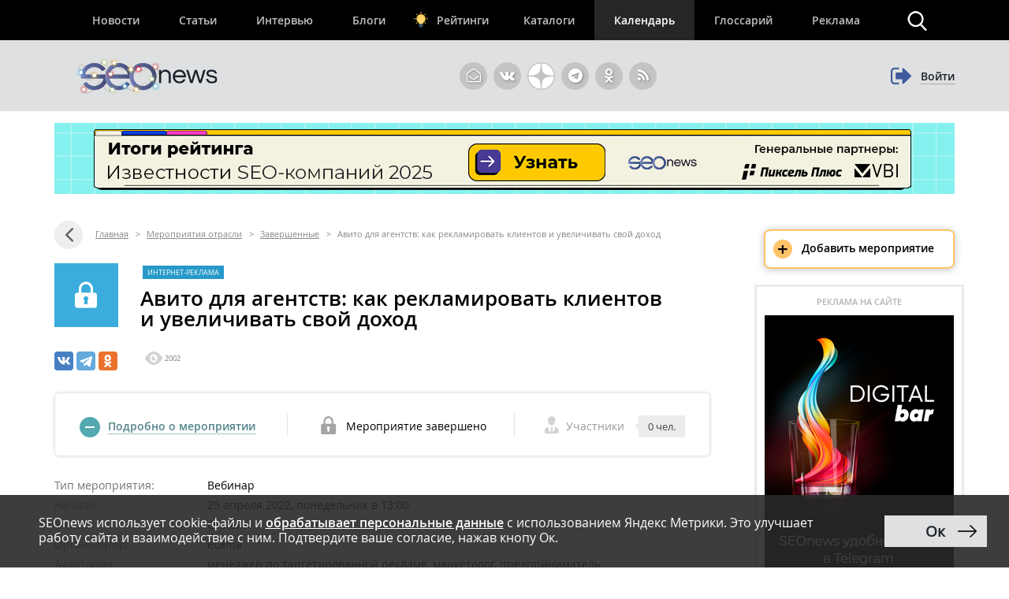

--- FILE ---
content_type: text/html; charset=utf-8
request_url: https://www.google.com/recaptcha/api2/anchor?ar=1&k=6LefpqggAAAAAFhlRSremqZObPaX9g_Nc59X4V80&co=aHR0cHM6Ly93d3cuc2VvbmV3cy5ydTo0NDM.&hl=en&v=PoyoqOPhxBO7pBk68S4YbpHZ&size=invisible&anchor-ms=20000&execute-ms=30000&cb=hfc6kymiu045
body_size: 49072
content:
<!DOCTYPE HTML><html dir="ltr" lang="en"><head><meta http-equiv="Content-Type" content="text/html; charset=UTF-8">
<meta http-equiv="X-UA-Compatible" content="IE=edge">
<title>reCAPTCHA</title>
<style type="text/css">
/* cyrillic-ext */
@font-face {
  font-family: 'Roboto';
  font-style: normal;
  font-weight: 400;
  font-stretch: 100%;
  src: url(//fonts.gstatic.com/s/roboto/v48/KFO7CnqEu92Fr1ME7kSn66aGLdTylUAMa3GUBHMdazTgWw.woff2) format('woff2');
  unicode-range: U+0460-052F, U+1C80-1C8A, U+20B4, U+2DE0-2DFF, U+A640-A69F, U+FE2E-FE2F;
}
/* cyrillic */
@font-face {
  font-family: 'Roboto';
  font-style: normal;
  font-weight: 400;
  font-stretch: 100%;
  src: url(//fonts.gstatic.com/s/roboto/v48/KFO7CnqEu92Fr1ME7kSn66aGLdTylUAMa3iUBHMdazTgWw.woff2) format('woff2');
  unicode-range: U+0301, U+0400-045F, U+0490-0491, U+04B0-04B1, U+2116;
}
/* greek-ext */
@font-face {
  font-family: 'Roboto';
  font-style: normal;
  font-weight: 400;
  font-stretch: 100%;
  src: url(//fonts.gstatic.com/s/roboto/v48/KFO7CnqEu92Fr1ME7kSn66aGLdTylUAMa3CUBHMdazTgWw.woff2) format('woff2');
  unicode-range: U+1F00-1FFF;
}
/* greek */
@font-face {
  font-family: 'Roboto';
  font-style: normal;
  font-weight: 400;
  font-stretch: 100%;
  src: url(//fonts.gstatic.com/s/roboto/v48/KFO7CnqEu92Fr1ME7kSn66aGLdTylUAMa3-UBHMdazTgWw.woff2) format('woff2');
  unicode-range: U+0370-0377, U+037A-037F, U+0384-038A, U+038C, U+038E-03A1, U+03A3-03FF;
}
/* math */
@font-face {
  font-family: 'Roboto';
  font-style: normal;
  font-weight: 400;
  font-stretch: 100%;
  src: url(//fonts.gstatic.com/s/roboto/v48/KFO7CnqEu92Fr1ME7kSn66aGLdTylUAMawCUBHMdazTgWw.woff2) format('woff2');
  unicode-range: U+0302-0303, U+0305, U+0307-0308, U+0310, U+0312, U+0315, U+031A, U+0326-0327, U+032C, U+032F-0330, U+0332-0333, U+0338, U+033A, U+0346, U+034D, U+0391-03A1, U+03A3-03A9, U+03B1-03C9, U+03D1, U+03D5-03D6, U+03F0-03F1, U+03F4-03F5, U+2016-2017, U+2034-2038, U+203C, U+2040, U+2043, U+2047, U+2050, U+2057, U+205F, U+2070-2071, U+2074-208E, U+2090-209C, U+20D0-20DC, U+20E1, U+20E5-20EF, U+2100-2112, U+2114-2115, U+2117-2121, U+2123-214F, U+2190, U+2192, U+2194-21AE, U+21B0-21E5, U+21F1-21F2, U+21F4-2211, U+2213-2214, U+2216-22FF, U+2308-230B, U+2310, U+2319, U+231C-2321, U+2336-237A, U+237C, U+2395, U+239B-23B7, U+23D0, U+23DC-23E1, U+2474-2475, U+25AF, U+25B3, U+25B7, U+25BD, U+25C1, U+25CA, U+25CC, U+25FB, U+266D-266F, U+27C0-27FF, U+2900-2AFF, U+2B0E-2B11, U+2B30-2B4C, U+2BFE, U+3030, U+FF5B, U+FF5D, U+1D400-1D7FF, U+1EE00-1EEFF;
}
/* symbols */
@font-face {
  font-family: 'Roboto';
  font-style: normal;
  font-weight: 400;
  font-stretch: 100%;
  src: url(//fonts.gstatic.com/s/roboto/v48/KFO7CnqEu92Fr1ME7kSn66aGLdTylUAMaxKUBHMdazTgWw.woff2) format('woff2');
  unicode-range: U+0001-000C, U+000E-001F, U+007F-009F, U+20DD-20E0, U+20E2-20E4, U+2150-218F, U+2190, U+2192, U+2194-2199, U+21AF, U+21E6-21F0, U+21F3, U+2218-2219, U+2299, U+22C4-22C6, U+2300-243F, U+2440-244A, U+2460-24FF, U+25A0-27BF, U+2800-28FF, U+2921-2922, U+2981, U+29BF, U+29EB, U+2B00-2BFF, U+4DC0-4DFF, U+FFF9-FFFB, U+10140-1018E, U+10190-1019C, U+101A0, U+101D0-101FD, U+102E0-102FB, U+10E60-10E7E, U+1D2C0-1D2D3, U+1D2E0-1D37F, U+1F000-1F0FF, U+1F100-1F1AD, U+1F1E6-1F1FF, U+1F30D-1F30F, U+1F315, U+1F31C, U+1F31E, U+1F320-1F32C, U+1F336, U+1F378, U+1F37D, U+1F382, U+1F393-1F39F, U+1F3A7-1F3A8, U+1F3AC-1F3AF, U+1F3C2, U+1F3C4-1F3C6, U+1F3CA-1F3CE, U+1F3D4-1F3E0, U+1F3ED, U+1F3F1-1F3F3, U+1F3F5-1F3F7, U+1F408, U+1F415, U+1F41F, U+1F426, U+1F43F, U+1F441-1F442, U+1F444, U+1F446-1F449, U+1F44C-1F44E, U+1F453, U+1F46A, U+1F47D, U+1F4A3, U+1F4B0, U+1F4B3, U+1F4B9, U+1F4BB, U+1F4BF, U+1F4C8-1F4CB, U+1F4D6, U+1F4DA, U+1F4DF, U+1F4E3-1F4E6, U+1F4EA-1F4ED, U+1F4F7, U+1F4F9-1F4FB, U+1F4FD-1F4FE, U+1F503, U+1F507-1F50B, U+1F50D, U+1F512-1F513, U+1F53E-1F54A, U+1F54F-1F5FA, U+1F610, U+1F650-1F67F, U+1F687, U+1F68D, U+1F691, U+1F694, U+1F698, U+1F6AD, U+1F6B2, U+1F6B9-1F6BA, U+1F6BC, U+1F6C6-1F6CF, U+1F6D3-1F6D7, U+1F6E0-1F6EA, U+1F6F0-1F6F3, U+1F6F7-1F6FC, U+1F700-1F7FF, U+1F800-1F80B, U+1F810-1F847, U+1F850-1F859, U+1F860-1F887, U+1F890-1F8AD, U+1F8B0-1F8BB, U+1F8C0-1F8C1, U+1F900-1F90B, U+1F93B, U+1F946, U+1F984, U+1F996, U+1F9E9, U+1FA00-1FA6F, U+1FA70-1FA7C, U+1FA80-1FA89, U+1FA8F-1FAC6, U+1FACE-1FADC, U+1FADF-1FAE9, U+1FAF0-1FAF8, U+1FB00-1FBFF;
}
/* vietnamese */
@font-face {
  font-family: 'Roboto';
  font-style: normal;
  font-weight: 400;
  font-stretch: 100%;
  src: url(//fonts.gstatic.com/s/roboto/v48/KFO7CnqEu92Fr1ME7kSn66aGLdTylUAMa3OUBHMdazTgWw.woff2) format('woff2');
  unicode-range: U+0102-0103, U+0110-0111, U+0128-0129, U+0168-0169, U+01A0-01A1, U+01AF-01B0, U+0300-0301, U+0303-0304, U+0308-0309, U+0323, U+0329, U+1EA0-1EF9, U+20AB;
}
/* latin-ext */
@font-face {
  font-family: 'Roboto';
  font-style: normal;
  font-weight: 400;
  font-stretch: 100%;
  src: url(//fonts.gstatic.com/s/roboto/v48/KFO7CnqEu92Fr1ME7kSn66aGLdTylUAMa3KUBHMdazTgWw.woff2) format('woff2');
  unicode-range: U+0100-02BA, U+02BD-02C5, U+02C7-02CC, U+02CE-02D7, U+02DD-02FF, U+0304, U+0308, U+0329, U+1D00-1DBF, U+1E00-1E9F, U+1EF2-1EFF, U+2020, U+20A0-20AB, U+20AD-20C0, U+2113, U+2C60-2C7F, U+A720-A7FF;
}
/* latin */
@font-face {
  font-family: 'Roboto';
  font-style: normal;
  font-weight: 400;
  font-stretch: 100%;
  src: url(//fonts.gstatic.com/s/roboto/v48/KFO7CnqEu92Fr1ME7kSn66aGLdTylUAMa3yUBHMdazQ.woff2) format('woff2');
  unicode-range: U+0000-00FF, U+0131, U+0152-0153, U+02BB-02BC, U+02C6, U+02DA, U+02DC, U+0304, U+0308, U+0329, U+2000-206F, U+20AC, U+2122, U+2191, U+2193, U+2212, U+2215, U+FEFF, U+FFFD;
}
/* cyrillic-ext */
@font-face {
  font-family: 'Roboto';
  font-style: normal;
  font-weight: 500;
  font-stretch: 100%;
  src: url(//fonts.gstatic.com/s/roboto/v48/KFO7CnqEu92Fr1ME7kSn66aGLdTylUAMa3GUBHMdazTgWw.woff2) format('woff2');
  unicode-range: U+0460-052F, U+1C80-1C8A, U+20B4, U+2DE0-2DFF, U+A640-A69F, U+FE2E-FE2F;
}
/* cyrillic */
@font-face {
  font-family: 'Roboto';
  font-style: normal;
  font-weight: 500;
  font-stretch: 100%;
  src: url(//fonts.gstatic.com/s/roboto/v48/KFO7CnqEu92Fr1ME7kSn66aGLdTylUAMa3iUBHMdazTgWw.woff2) format('woff2');
  unicode-range: U+0301, U+0400-045F, U+0490-0491, U+04B0-04B1, U+2116;
}
/* greek-ext */
@font-face {
  font-family: 'Roboto';
  font-style: normal;
  font-weight: 500;
  font-stretch: 100%;
  src: url(//fonts.gstatic.com/s/roboto/v48/KFO7CnqEu92Fr1ME7kSn66aGLdTylUAMa3CUBHMdazTgWw.woff2) format('woff2');
  unicode-range: U+1F00-1FFF;
}
/* greek */
@font-face {
  font-family: 'Roboto';
  font-style: normal;
  font-weight: 500;
  font-stretch: 100%;
  src: url(//fonts.gstatic.com/s/roboto/v48/KFO7CnqEu92Fr1ME7kSn66aGLdTylUAMa3-UBHMdazTgWw.woff2) format('woff2');
  unicode-range: U+0370-0377, U+037A-037F, U+0384-038A, U+038C, U+038E-03A1, U+03A3-03FF;
}
/* math */
@font-face {
  font-family: 'Roboto';
  font-style: normal;
  font-weight: 500;
  font-stretch: 100%;
  src: url(//fonts.gstatic.com/s/roboto/v48/KFO7CnqEu92Fr1ME7kSn66aGLdTylUAMawCUBHMdazTgWw.woff2) format('woff2');
  unicode-range: U+0302-0303, U+0305, U+0307-0308, U+0310, U+0312, U+0315, U+031A, U+0326-0327, U+032C, U+032F-0330, U+0332-0333, U+0338, U+033A, U+0346, U+034D, U+0391-03A1, U+03A3-03A9, U+03B1-03C9, U+03D1, U+03D5-03D6, U+03F0-03F1, U+03F4-03F5, U+2016-2017, U+2034-2038, U+203C, U+2040, U+2043, U+2047, U+2050, U+2057, U+205F, U+2070-2071, U+2074-208E, U+2090-209C, U+20D0-20DC, U+20E1, U+20E5-20EF, U+2100-2112, U+2114-2115, U+2117-2121, U+2123-214F, U+2190, U+2192, U+2194-21AE, U+21B0-21E5, U+21F1-21F2, U+21F4-2211, U+2213-2214, U+2216-22FF, U+2308-230B, U+2310, U+2319, U+231C-2321, U+2336-237A, U+237C, U+2395, U+239B-23B7, U+23D0, U+23DC-23E1, U+2474-2475, U+25AF, U+25B3, U+25B7, U+25BD, U+25C1, U+25CA, U+25CC, U+25FB, U+266D-266F, U+27C0-27FF, U+2900-2AFF, U+2B0E-2B11, U+2B30-2B4C, U+2BFE, U+3030, U+FF5B, U+FF5D, U+1D400-1D7FF, U+1EE00-1EEFF;
}
/* symbols */
@font-face {
  font-family: 'Roboto';
  font-style: normal;
  font-weight: 500;
  font-stretch: 100%;
  src: url(//fonts.gstatic.com/s/roboto/v48/KFO7CnqEu92Fr1ME7kSn66aGLdTylUAMaxKUBHMdazTgWw.woff2) format('woff2');
  unicode-range: U+0001-000C, U+000E-001F, U+007F-009F, U+20DD-20E0, U+20E2-20E4, U+2150-218F, U+2190, U+2192, U+2194-2199, U+21AF, U+21E6-21F0, U+21F3, U+2218-2219, U+2299, U+22C4-22C6, U+2300-243F, U+2440-244A, U+2460-24FF, U+25A0-27BF, U+2800-28FF, U+2921-2922, U+2981, U+29BF, U+29EB, U+2B00-2BFF, U+4DC0-4DFF, U+FFF9-FFFB, U+10140-1018E, U+10190-1019C, U+101A0, U+101D0-101FD, U+102E0-102FB, U+10E60-10E7E, U+1D2C0-1D2D3, U+1D2E0-1D37F, U+1F000-1F0FF, U+1F100-1F1AD, U+1F1E6-1F1FF, U+1F30D-1F30F, U+1F315, U+1F31C, U+1F31E, U+1F320-1F32C, U+1F336, U+1F378, U+1F37D, U+1F382, U+1F393-1F39F, U+1F3A7-1F3A8, U+1F3AC-1F3AF, U+1F3C2, U+1F3C4-1F3C6, U+1F3CA-1F3CE, U+1F3D4-1F3E0, U+1F3ED, U+1F3F1-1F3F3, U+1F3F5-1F3F7, U+1F408, U+1F415, U+1F41F, U+1F426, U+1F43F, U+1F441-1F442, U+1F444, U+1F446-1F449, U+1F44C-1F44E, U+1F453, U+1F46A, U+1F47D, U+1F4A3, U+1F4B0, U+1F4B3, U+1F4B9, U+1F4BB, U+1F4BF, U+1F4C8-1F4CB, U+1F4D6, U+1F4DA, U+1F4DF, U+1F4E3-1F4E6, U+1F4EA-1F4ED, U+1F4F7, U+1F4F9-1F4FB, U+1F4FD-1F4FE, U+1F503, U+1F507-1F50B, U+1F50D, U+1F512-1F513, U+1F53E-1F54A, U+1F54F-1F5FA, U+1F610, U+1F650-1F67F, U+1F687, U+1F68D, U+1F691, U+1F694, U+1F698, U+1F6AD, U+1F6B2, U+1F6B9-1F6BA, U+1F6BC, U+1F6C6-1F6CF, U+1F6D3-1F6D7, U+1F6E0-1F6EA, U+1F6F0-1F6F3, U+1F6F7-1F6FC, U+1F700-1F7FF, U+1F800-1F80B, U+1F810-1F847, U+1F850-1F859, U+1F860-1F887, U+1F890-1F8AD, U+1F8B0-1F8BB, U+1F8C0-1F8C1, U+1F900-1F90B, U+1F93B, U+1F946, U+1F984, U+1F996, U+1F9E9, U+1FA00-1FA6F, U+1FA70-1FA7C, U+1FA80-1FA89, U+1FA8F-1FAC6, U+1FACE-1FADC, U+1FADF-1FAE9, U+1FAF0-1FAF8, U+1FB00-1FBFF;
}
/* vietnamese */
@font-face {
  font-family: 'Roboto';
  font-style: normal;
  font-weight: 500;
  font-stretch: 100%;
  src: url(//fonts.gstatic.com/s/roboto/v48/KFO7CnqEu92Fr1ME7kSn66aGLdTylUAMa3OUBHMdazTgWw.woff2) format('woff2');
  unicode-range: U+0102-0103, U+0110-0111, U+0128-0129, U+0168-0169, U+01A0-01A1, U+01AF-01B0, U+0300-0301, U+0303-0304, U+0308-0309, U+0323, U+0329, U+1EA0-1EF9, U+20AB;
}
/* latin-ext */
@font-face {
  font-family: 'Roboto';
  font-style: normal;
  font-weight: 500;
  font-stretch: 100%;
  src: url(//fonts.gstatic.com/s/roboto/v48/KFO7CnqEu92Fr1ME7kSn66aGLdTylUAMa3KUBHMdazTgWw.woff2) format('woff2');
  unicode-range: U+0100-02BA, U+02BD-02C5, U+02C7-02CC, U+02CE-02D7, U+02DD-02FF, U+0304, U+0308, U+0329, U+1D00-1DBF, U+1E00-1E9F, U+1EF2-1EFF, U+2020, U+20A0-20AB, U+20AD-20C0, U+2113, U+2C60-2C7F, U+A720-A7FF;
}
/* latin */
@font-face {
  font-family: 'Roboto';
  font-style: normal;
  font-weight: 500;
  font-stretch: 100%;
  src: url(//fonts.gstatic.com/s/roboto/v48/KFO7CnqEu92Fr1ME7kSn66aGLdTylUAMa3yUBHMdazQ.woff2) format('woff2');
  unicode-range: U+0000-00FF, U+0131, U+0152-0153, U+02BB-02BC, U+02C6, U+02DA, U+02DC, U+0304, U+0308, U+0329, U+2000-206F, U+20AC, U+2122, U+2191, U+2193, U+2212, U+2215, U+FEFF, U+FFFD;
}
/* cyrillic-ext */
@font-face {
  font-family: 'Roboto';
  font-style: normal;
  font-weight: 900;
  font-stretch: 100%;
  src: url(//fonts.gstatic.com/s/roboto/v48/KFO7CnqEu92Fr1ME7kSn66aGLdTylUAMa3GUBHMdazTgWw.woff2) format('woff2');
  unicode-range: U+0460-052F, U+1C80-1C8A, U+20B4, U+2DE0-2DFF, U+A640-A69F, U+FE2E-FE2F;
}
/* cyrillic */
@font-face {
  font-family: 'Roboto';
  font-style: normal;
  font-weight: 900;
  font-stretch: 100%;
  src: url(//fonts.gstatic.com/s/roboto/v48/KFO7CnqEu92Fr1ME7kSn66aGLdTylUAMa3iUBHMdazTgWw.woff2) format('woff2');
  unicode-range: U+0301, U+0400-045F, U+0490-0491, U+04B0-04B1, U+2116;
}
/* greek-ext */
@font-face {
  font-family: 'Roboto';
  font-style: normal;
  font-weight: 900;
  font-stretch: 100%;
  src: url(//fonts.gstatic.com/s/roboto/v48/KFO7CnqEu92Fr1ME7kSn66aGLdTylUAMa3CUBHMdazTgWw.woff2) format('woff2');
  unicode-range: U+1F00-1FFF;
}
/* greek */
@font-face {
  font-family: 'Roboto';
  font-style: normal;
  font-weight: 900;
  font-stretch: 100%;
  src: url(//fonts.gstatic.com/s/roboto/v48/KFO7CnqEu92Fr1ME7kSn66aGLdTylUAMa3-UBHMdazTgWw.woff2) format('woff2');
  unicode-range: U+0370-0377, U+037A-037F, U+0384-038A, U+038C, U+038E-03A1, U+03A3-03FF;
}
/* math */
@font-face {
  font-family: 'Roboto';
  font-style: normal;
  font-weight: 900;
  font-stretch: 100%;
  src: url(//fonts.gstatic.com/s/roboto/v48/KFO7CnqEu92Fr1ME7kSn66aGLdTylUAMawCUBHMdazTgWw.woff2) format('woff2');
  unicode-range: U+0302-0303, U+0305, U+0307-0308, U+0310, U+0312, U+0315, U+031A, U+0326-0327, U+032C, U+032F-0330, U+0332-0333, U+0338, U+033A, U+0346, U+034D, U+0391-03A1, U+03A3-03A9, U+03B1-03C9, U+03D1, U+03D5-03D6, U+03F0-03F1, U+03F4-03F5, U+2016-2017, U+2034-2038, U+203C, U+2040, U+2043, U+2047, U+2050, U+2057, U+205F, U+2070-2071, U+2074-208E, U+2090-209C, U+20D0-20DC, U+20E1, U+20E5-20EF, U+2100-2112, U+2114-2115, U+2117-2121, U+2123-214F, U+2190, U+2192, U+2194-21AE, U+21B0-21E5, U+21F1-21F2, U+21F4-2211, U+2213-2214, U+2216-22FF, U+2308-230B, U+2310, U+2319, U+231C-2321, U+2336-237A, U+237C, U+2395, U+239B-23B7, U+23D0, U+23DC-23E1, U+2474-2475, U+25AF, U+25B3, U+25B7, U+25BD, U+25C1, U+25CA, U+25CC, U+25FB, U+266D-266F, U+27C0-27FF, U+2900-2AFF, U+2B0E-2B11, U+2B30-2B4C, U+2BFE, U+3030, U+FF5B, U+FF5D, U+1D400-1D7FF, U+1EE00-1EEFF;
}
/* symbols */
@font-face {
  font-family: 'Roboto';
  font-style: normal;
  font-weight: 900;
  font-stretch: 100%;
  src: url(//fonts.gstatic.com/s/roboto/v48/KFO7CnqEu92Fr1ME7kSn66aGLdTylUAMaxKUBHMdazTgWw.woff2) format('woff2');
  unicode-range: U+0001-000C, U+000E-001F, U+007F-009F, U+20DD-20E0, U+20E2-20E4, U+2150-218F, U+2190, U+2192, U+2194-2199, U+21AF, U+21E6-21F0, U+21F3, U+2218-2219, U+2299, U+22C4-22C6, U+2300-243F, U+2440-244A, U+2460-24FF, U+25A0-27BF, U+2800-28FF, U+2921-2922, U+2981, U+29BF, U+29EB, U+2B00-2BFF, U+4DC0-4DFF, U+FFF9-FFFB, U+10140-1018E, U+10190-1019C, U+101A0, U+101D0-101FD, U+102E0-102FB, U+10E60-10E7E, U+1D2C0-1D2D3, U+1D2E0-1D37F, U+1F000-1F0FF, U+1F100-1F1AD, U+1F1E6-1F1FF, U+1F30D-1F30F, U+1F315, U+1F31C, U+1F31E, U+1F320-1F32C, U+1F336, U+1F378, U+1F37D, U+1F382, U+1F393-1F39F, U+1F3A7-1F3A8, U+1F3AC-1F3AF, U+1F3C2, U+1F3C4-1F3C6, U+1F3CA-1F3CE, U+1F3D4-1F3E0, U+1F3ED, U+1F3F1-1F3F3, U+1F3F5-1F3F7, U+1F408, U+1F415, U+1F41F, U+1F426, U+1F43F, U+1F441-1F442, U+1F444, U+1F446-1F449, U+1F44C-1F44E, U+1F453, U+1F46A, U+1F47D, U+1F4A3, U+1F4B0, U+1F4B3, U+1F4B9, U+1F4BB, U+1F4BF, U+1F4C8-1F4CB, U+1F4D6, U+1F4DA, U+1F4DF, U+1F4E3-1F4E6, U+1F4EA-1F4ED, U+1F4F7, U+1F4F9-1F4FB, U+1F4FD-1F4FE, U+1F503, U+1F507-1F50B, U+1F50D, U+1F512-1F513, U+1F53E-1F54A, U+1F54F-1F5FA, U+1F610, U+1F650-1F67F, U+1F687, U+1F68D, U+1F691, U+1F694, U+1F698, U+1F6AD, U+1F6B2, U+1F6B9-1F6BA, U+1F6BC, U+1F6C6-1F6CF, U+1F6D3-1F6D7, U+1F6E0-1F6EA, U+1F6F0-1F6F3, U+1F6F7-1F6FC, U+1F700-1F7FF, U+1F800-1F80B, U+1F810-1F847, U+1F850-1F859, U+1F860-1F887, U+1F890-1F8AD, U+1F8B0-1F8BB, U+1F8C0-1F8C1, U+1F900-1F90B, U+1F93B, U+1F946, U+1F984, U+1F996, U+1F9E9, U+1FA00-1FA6F, U+1FA70-1FA7C, U+1FA80-1FA89, U+1FA8F-1FAC6, U+1FACE-1FADC, U+1FADF-1FAE9, U+1FAF0-1FAF8, U+1FB00-1FBFF;
}
/* vietnamese */
@font-face {
  font-family: 'Roboto';
  font-style: normal;
  font-weight: 900;
  font-stretch: 100%;
  src: url(//fonts.gstatic.com/s/roboto/v48/KFO7CnqEu92Fr1ME7kSn66aGLdTylUAMa3OUBHMdazTgWw.woff2) format('woff2');
  unicode-range: U+0102-0103, U+0110-0111, U+0128-0129, U+0168-0169, U+01A0-01A1, U+01AF-01B0, U+0300-0301, U+0303-0304, U+0308-0309, U+0323, U+0329, U+1EA0-1EF9, U+20AB;
}
/* latin-ext */
@font-face {
  font-family: 'Roboto';
  font-style: normal;
  font-weight: 900;
  font-stretch: 100%;
  src: url(//fonts.gstatic.com/s/roboto/v48/KFO7CnqEu92Fr1ME7kSn66aGLdTylUAMa3KUBHMdazTgWw.woff2) format('woff2');
  unicode-range: U+0100-02BA, U+02BD-02C5, U+02C7-02CC, U+02CE-02D7, U+02DD-02FF, U+0304, U+0308, U+0329, U+1D00-1DBF, U+1E00-1E9F, U+1EF2-1EFF, U+2020, U+20A0-20AB, U+20AD-20C0, U+2113, U+2C60-2C7F, U+A720-A7FF;
}
/* latin */
@font-face {
  font-family: 'Roboto';
  font-style: normal;
  font-weight: 900;
  font-stretch: 100%;
  src: url(//fonts.gstatic.com/s/roboto/v48/KFO7CnqEu92Fr1ME7kSn66aGLdTylUAMa3yUBHMdazQ.woff2) format('woff2');
  unicode-range: U+0000-00FF, U+0131, U+0152-0153, U+02BB-02BC, U+02C6, U+02DA, U+02DC, U+0304, U+0308, U+0329, U+2000-206F, U+20AC, U+2122, U+2191, U+2193, U+2212, U+2215, U+FEFF, U+FFFD;
}

</style>
<link rel="stylesheet" type="text/css" href="https://www.gstatic.com/recaptcha/releases/PoyoqOPhxBO7pBk68S4YbpHZ/styles__ltr.css">
<script nonce="UlD_8OI_D6w5_rxpW-mCzA" type="text/javascript">window['__recaptcha_api'] = 'https://www.google.com/recaptcha/api2/';</script>
<script type="text/javascript" src="https://www.gstatic.com/recaptcha/releases/PoyoqOPhxBO7pBk68S4YbpHZ/recaptcha__en.js" nonce="UlD_8OI_D6w5_rxpW-mCzA">
      
    </script></head>
<body><div id="rc-anchor-alert" class="rc-anchor-alert"></div>
<input type="hidden" id="recaptcha-token" value="[base64]">
<script type="text/javascript" nonce="UlD_8OI_D6w5_rxpW-mCzA">
      recaptcha.anchor.Main.init("[\x22ainput\x22,[\x22bgdata\x22,\x22\x22,\[base64]/[base64]/[base64]/[base64]/[base64]/[base64]/KGcoTywyNTMsTy5PKSxVRyhPLEMpKTpnKE8sMjUzLEMpLE8pKSxsKSksTykpfSxieT1mdW5jdGlvbihDLE8sdSxsKXtmb3IobD0odT1SKEMpLDApO08+MDtPLS0pbD1sPDw4fFooQyk7ZyhDLHUsbCl9LFVHPWZ1bmN0aW9uKEMsTyl7Qy5pLmxlbmd0aD4xMDQ/[base64]/[base64]/[base64]/[base64]/[base64]/[base64]/[base64]\\u003d\x22,\[base64]\\u003d\x22,\x22HC53wpo9TsKFbMKuOQDDj37DmsKULsO6esOvWsKPdmFCw5Yowpsvw5FLYsOBw4/CnV3DlsObw43Cj8Kyw5PClcKcw6XCkMOEw6/DiBtFTnt2ScK+wp4ldWjCjTHDmjLCk8KmK8K4w60FfcKxAsKmQ8KOYF9oNcOYMEFoPyDCizvDtAZ7M8Ovw5nDnMOuw6YaO2zDgGcAwrDDlCrCs0BdwprDosKaHAnDg1PCoMOFKHPDnkrCmcOxPsO2f8Kuw53DnMKewos5w7vCqcONfCnCnSDCjW/CuVNpw6PDmlAFRXIXCcOwXcKpw5XDh8KUAsOOwp4YNMO6wprDtMKWw4fDocKuwofCoDfCuArCuHRhIFzDrCXChADCmMOBMcKgQmY/JXzCoMOIPUvDgsO+w7HDsMO7HTIVwpPDlQDDi8Kiw65pw5YeFsKfAsKqcMK6BgPDgk3CnMOOJE5Gw6lpwqtNwqHDulsIWlc/O8Olw7FNXhXCncKQa8KSB8Kfw6h7w7PDvBPChFnChQDDpMKVLcKmPWprKwhadcK5PMOgEcOOKXQRw63Cgm/DqcO0TMKVwpnCmMO9wqpsQcKIwp3Csy3CkMKRwq3Ciwtrwpt7w4zCvsKxw7zCrn3DmxUmwqvCrcKlw5wcwpXDlzMOwrDCr3JZNsOeMsO3w4dKw6d2w57CkMOuAAlTw7JPw73CgErDgFvDmk/Dg2wmw5diYsKRT3/DjBI2ZXIAbcKUwpLCuDp1w4/Dn8O1w4zDhGVzJVUFw7LDskjDpEs/CiNBXsKXwo4gasOkw67DmhsGPsOOwqvCo8KZbcOPCcODwpZaZ8OIOQg6a8OWw6XCicKAwoV7w5UoQW7CtSrDm8KQw6bDkMOvMxFKRXoPKlvDnUfCsBvDjARVwqDClmnCgRLCgMKWw78mwoYOPktdMMOdw7PDlxs+wo3CvCBwwrTCo0M/w7EWw5FSw6cewrLCl8OrPsOqwplweX5bw6fDnHLCg8KbUHpwwovCpBo0J8KfKhgEBBplIMOJwrLDgMKYY8KIwpHDgwHDiw/CijYjw6/[base64]/CnFURXsKEVTMmw6rCsRxGbMO4wqbChXDDiTwcwqZ0wr0zOV/CtkDDnF/DvgfDmnbDkTHCl8OKwpIdw6VOw4bCgkNUwr1Xwp/CjmHCq8Kgw6rDhsOhbMOYwr1tLB9uwrrCmcOYw4E5w7HCosKPESbDsBDDo3LClsOlZ8Onw6J1w7hkwpRtw404w5ULw7bDmcK8bcO0wpjDqMKkR8KOY8K7P8K6C8Onw4DCr2IKw646wqc+wo/Dv1DDv03CljXCn0LDsDvCqQsufEQiwrTCgBfDtcKFNxwkMw3Di8KuajLDqBjDsTjCl8KTw6bDkMKXAkvDhAsUwqsaw7x8w7V/wrl/[base64]/Q8Kzw5nDusOUcgtRHsKJw5p3w7LCrFcUw6PDkMOFwrnCmcKrwoLCgMKmB8KOwqxpwrMPwod6w5DCjjgOw7zDpwzCqkbCoSxMXcOqwqV1w6glN8OuwqfDlMK5VxjCjC8eQRzCl8OIK8K9wobDpzfCoUQ5SMKLw55lw5V6Fi59wo/DpMOKMcOoZMKHwrRBwqnDi0rDpMKbCyjDkgPCssKhw5NVH2DDtUFswp8Bw40TZULDisOGw5pgIFTCu8KgCg7Dr18wwpDCoTzCpWzDgw9iwoLDjxLDvjlnCiJIw7HClSzCtsKtLBZraMOLX1vCpsOlw7DCtjjCn8O3A2dOw49pwphUWC/CgTfCl8Ohw5g/w47CrCrDkBpXw6TDmiNlNDs4w58uw4nCs8Kww4t1w4AdcMKPbFEyfgpgNSrCl8Krw7lMwpc/w4rChcOLGMK7LMKbEFPDvErDjcOkfCAsEmJzw7lXHzzDk8KvR8O1wo/CvVDCj8KvwpzDkMOJwrTDkjrCm8KMYUvCg8KtwqfDtMKaw5bDg8KoMC/DhGDCl8O7w4XCisOOQsKTw4bDhnI7PQE2AsOyfW9dE8OQN8KuEllbwrDCscK4TsKqW2IcwoLDh0EkwpMBIsKYw5nCum8Fw7oqEsKNw6XCpMKGw7jCgsKIAMKkaQJGISzDp8Opw4oSwpVhZEQvwqDDjHLDgMO0w7/Cr8OkwrjCq8OjwrsoccKrdg/Ck0rDssOkwqpLM8KaCU3CgjjDgsO8w6bDmsKvTBHCscKjLSXCmEgBcsOewo3DiMKrw6wiEmV3Rm/ChsKMw4I4dMOANXjDgMKeREHCh8O2w7lLaMKJMcK9VcK4DMKpwrtpwoDCsigVwoVqw5HDpzpvwo7CklgxworDol1AIMOswppRw5fDq3vCmGo6wrzCpMOBw77Ct8KTw5JiN0taZ0XCgTZZe8KqS0TDqsKlcScnbcOtwrc/JAMGW8OZw6zDkQLDksOFRsO5dsO3AsKQw7dYXA8veyoRdChUwovDhm0WJgV4w7Now7s7w47DuSx1dhZ2eF3DiMKJw6pIcxM6CsOgwpXDjB/Dk8ORJGLDgT1wLhV6worCmycHwqACYWTChsO3wrHCvTjCuCvDtWsdw6bDkMKxw4ofw5tAW2bCiMKJw5DCjMOcacOIJMObwqhyw7odWz/[base64]/wpx/O8K1TcK4c11ow6jDogvCqcKywpvCg3HDhVHDsDgwZT0lZyUabMKawp9DwrpeAhgBw4PCojFhw7HCrEpSwqQnD2PCjUsrw4fCqMKkw79aMHjCkjvCt8KDCcKawp/DjH8dPcK7wr3DicK0LXd5wojCr8OefcO2woHDl3jDiVM5ZsO4wrvDisO0fcKZwoB3w4E5IU7CgMKXER0zJD/CgXDCiMKQw5jCpcOgw6LCv8OAa8KVw6/DnhfDmwLDq1EbwrbDjcKIRsKdKcKRAF8lwpo3wqd7T2LCngdSw67CsgXCoUVewpbDizDDnXhjwr3DkWc6wq8iw5bDrk3CuWUowofCgXRKTUN/[base64]/w4vDtMKMwpRnwonDiMK8MkAMEsK+wp/Dp8KxwopUNGYWw75JHx/DoDfDjMOuw7rClcKMfsKjdy3DlEMswpU+w7lfwovCvgvDqMOxPm7Dpl/CvsKfwr/DojrDim7CgMONwotJHSXCsjcSwrV1w7F9w5MYKsOWUz5Uw7jCp8KFw6LCsgHChwjCoX7DkWHCtThwV8OTJlZCP8OdwpbDjC4iwrPCnxPDjcKjNcK5M3XDnMK0w67CnxzDlUlkw4rChFwyTEpUwrJWEMO7RsKzw6bDmELCunXCq8K/fcKQPl1Ybgwow6DCvsK5w6TCgB5YazTCiEQmUMKafxckIjzCjRjClH8EwpljwoxwacOuw6R7w5pfwqpsSsKaWGMjRQTCp3DChA0fYSc3UxTDnsK0w7QZwpPDq8Osw5Qtw7bCksKhb1xWwoDDpwzCgUs1QcOtQsOUwoPDm8KJw7HCksKmaQ/[base64]/Do8OQwrTDtWDDhsO+bMKCwrjCosKqWcKOSsOpUxrDvMKxVirDtMKvCMOQTE7CgcOBQ8OCw71+WcKOw5nCqGx0wq9mTTQBw4DDj2LDicKbwpLDhcKJTzdxw77DpcOzwpnCv17CuSxbwoVwSsO9asOrworCkcKnwrzCo3PCgcOKc8KVDMKOwq7DvmQaVEN/H8KLLcKeJcKuw7rDncO9w6hdwrxiw5zDiitawq7Dk03DrSvDg0vDo3p4w7XDosKCZMOEw51vZykvwrDCoMOBBVbCs24awo05w6RvHcOCWGY2EMKEEknClRFzw6xUwoXDtcO2a8K+J8OywqAzw5/CrMK1R8KOWMKta8KNNEACwrrCrcKFDSfDo1vDhMKtW0ElXGkaJSvCkcOlNMOrw79TOMKVw6tqM3LCtA7CrVDCpSbDrcOvdQ3DsMOqHMKcwrEoZ8OzJlfCq8KiDg0BQsKsJSZCw6BIfsOETw7DlcOpw7bChxxlaMKwXA8NwoEVw6vDlcOCIcKOZcO/w71xwrnDl8KCw4XDv3AYAsOFw7pFwrnCt2kqw4LDnWbCtcKDw5wHwrbDgQXDkzFgwpxeeMKjw6zCoUzDlcKowpbDu8OAwrE9CsOBwoUZNcKiTcO2TcOXw7zDmwt3w59FZ0B0JGU3fzjDncKxDQ3DrMO2OMO6w7/[base64]/ColLDnMOcZ1lbw41LVk1pw4LDncODw4oDwp1aw6ZJwpHDo0lJd17DkWYpbsKfN8KNwr/DvB/CujfCuQokS8KOwolwFHnCtsKHwpvCmw7Cv8OWw4XDuRhzHAjCiR7DtMKFwpZYw6LCpXlOwpjDhEN6w57Dp0JtEcOBf8O4O8KQwqMNwqjDocORMHPDqBbDkgPCp0HDtErDnWbCuA/Cn8KoGcKsJsKxNsK7cALCvlRBwoHCvGsZOEIEGAHDgz7CjR/CqcOPWUF0wqNxwrpAw4DDk8OYeGEvw7LCpsKhw63DocK9wojDu8KlUV/CrT8/LMKpwqzCsXQLwoECW03CgHpbw7DCsMOVQD3Cn8O+O8OCwp7CqjU0A8OuwofCiwJ9JsOSw4gkw4prw6zDn1bDnzwsM8KBw6s4w50rw6U0JMOPYCrDksKLwoBMcMKNOMORdFnDl8OHcx8Uwr03w6/ClcONQw7CkcKUWMO7W8KPW8ObbMKhOMO5wpvCugt5wrEhYsOYBsOiw6pTw74PTMObGMO9WcOhfsKow5kLG3rCqGPDucOJwqfDisOLPsKhwr/[base64]/w7bCpcORHGsGaB/DrgfCvMO/w7PDjMKBwpZXDWNswpLDgg7DnMKAY2khw57CgsOuwqBDH3YHw4HCmVbCmMKbw4kuR8Ooe8KAwqLDtHvDs8OCwqRzwq0nHcOew40RQcK1w6DCqMKdwqPDrFjDl8KywqBMwotowqlrZsOtw79zw7fCujFgJG7DscOew5UyS2YUw5PDm0/[base64]/[base64]/CocOKOcOXA8KTw70fw5nClSksRcOOw58Lw5Y0w5Zpw5JIw7w8wpzDo8Ovd0zDjBdUTiXCgnPDmB44eRsFwqkTwrbCj8Ocwr4MR8KrbEpnOMODF8KpdMKZwoV4wpx6TcOfJm1vwobCscOpwrvDuXJ2R2fCmARPecKcZHfDjFHDs2bDu8Krf8OJwozCmsONfMK8bR/CkMKVwrFRw79LQ8OdwrvCuyDCq8O7M1JfwqhCwqrCtyLCrQPCtQ1cwrVsYwDCuMK5wrvDrcONVMO+wqDCtALDvjp/QTrCuRkIT0pywr3CgcOcbsKcw5kDw5HCqGLCrMOTNh3CqMOswp7CnBsvw6wcw7TDoFvDj8OPwokAwqIpERPDjyfDiMK0w6g/w4LCnsKEwqHCuMKWBhshwoPDiABnBWrCo8KqIsO4OsOxwrJWRMK8N8KSwrsBGlpkEx1nw53CsSTClicKL8OvNVzDqcKteUjDtcKQasKzwpJBX3LCmBYvRjjDpzNiwq1aw4TDuUICwpccKMKIDUgcM8KUw5MfwogPcR1mW8Ktwo4VG8OuQsKjJsOwPQvDpcOGw4V8wq/CjMOPw6LCtMKCdHzChMK/NMOGc8KKJW7ChzrDjMOnwoDClsOXw6s/wpPDhMONw4/ChMONZCNmCcK9wq5gw6vCuyEmJ0vCrm8vUcK9w4DDlMOXwo8/[base64]/CmxTDm8KIw5lgwo0sGyTCt8K6G19HZGpbJznDq05Ww6nDp8KdF8O6S8K0bQ0Dw6MvwqvDicOTwptYPcKLwrJmY8OPw7Mhw5ISCisjw7bCqMOTwqrCnMKCb8Orw4k/wqLDiMOewrVpwqgLwojDiA0gZSnCk8KRQ8K8wphzbsO7fMKNTAvCm8OSC0cEwr/CssKyOsO/CH7CnCLCqcKwFsKxEMOqBcO3wphVwq7DvHEtwqMcdMOrwoHDnsOqXFVjw6jCoMK4QcKyQx0/[base64]/CpytfwrTCq1sSHMOqw4PCpH1FLxfDqMKFbCpUTxvChHUNwrhUw5doTVtbwr59LMOedcK7EgInJQd7w4/DjMKrbk7DiAsKbwjCsn9+Y8KPBcOdw6AxWnxGw6UGw43CrWzCscKewqJxM3/DjsKhD1XCjz97w5BcMWM0Nh8CwrfDhcOCwqTCjMKcw5fClAfCil4XPsOyw4M2bsOKH1HDo2pywoLCrsKpwq7DtMO1w5/CkgfCvgfCqMOmwpgqwqLCgsOuY2VIaMKPw47DjC/DrjnClAXCjMK2PU9DGkUwdE1Hw582w4ZTw7rDm8KxwpY1w4PDl0DCuETDsitqGsK6DQZODcKODsKRwqbDtsK+VXdew6XDgcK5wpNJw4fDocK5C0jDhMKEKiXCnmkHwosgaMKMfUBjw4IAwpxZwpXDozfDmBN0w67CvMOvw4BvBcOew4zDp8OFw6TCvX/DsHhxXUjDuMOmOFoGwoFlw4x5w5nDnCFlFMKvfmQnb2LCtsKowo/Cr0lewr09NEEiBSNyw5tLVhMDw6sSw5gUeBBjwo/Dm8Kuw5bCmcKawodJUsO2woPCuMOINgPCrljCh8OpEMOKfsOow6PDi8KhQF9eaQ/CqFQ6GsOFRsKAT0pjVXcyw65qwqnCq8KseXwfTsKbwrbDpMKfLcKqwpnDpcOQEWbDuxpyw64OXAxWw78tw5nDi8KFVMOkWSctbcKWwp4cVXRkQVrDo8Otw6Mww6LDpSjDj1YYXl9UwoJdwrLDhsOuwp0/wqnCmhrCiMObM8Onw6rDusOZcjXDmTDDjMOqwrgrTwE3w6c5wrxTw4bCinTDk340Y8O8bCYUwoXChynCgsOPDMK9EMOZF8K6w4nCo8KUw79rM2xtw6vDgMKqw67Du8KYw6oxQMKLV8OGwq5ywqjDt0TClcKzw6nCu1jDoXN4aSfDqMKew7Iiw4jDj2TCt8ONdcKnJcK/w7rDicODw4dnwrLDoTbCqsKTw5jCiXLCucOBKMOuOMK1dBrCgMKRcMKKFEd6wo0Zw5DDsFPDncOYw41Swp4QRW9aw6nDvMO6w4PDvsO2woPDssOfw6gnwqxXI8KSaMOrw6/[base64]/RcO/TCgEGnjDkG7Di8KnBWxiw6LDvSVHwp1lNAvDmSBmwrHDnRnCl3QBe0xuw77CuXtHQMOpwpkRwpfDqXwCw6PCnyx7asOKfcOLGMOzEcKHZ13CsjxAw5fCkWDDoyhTacK6w7kqwpDDiMO/V8OYBVfDvMOIdMKjdcKew6DDgMKXGCh5fcOLw4XCmETCtWdRwq8PF8OhwoXClMO/QFEIM8KGw5XCtFFPfsKNw6LDvVXDpcOnw5RMJHhEwrvDtnHCtMKQwqAowpDCp8KFwpbDiBllWG/CkMK/IMKcwpTCjsKpwqAQw7bCg8K2CVjDtcKBWxjCssK9enLCry7CpcO2TyvClxPDksKIw6VVAcOuTMKpLsKrOzbDl8O4asO6McOFRsKzwrPDpMKvck91w6PCt8O4Em/CsMOkRsK9K8O/[base64]/w6Utw7jDnMO+w7lMwp0iUMOGA8KhS8KdRsOgw4bDuMOIw5fDj8KYI1slAypmwpnDs8KrEQvCmE9jEsOHOMO/[base64]/ChBZWw6MuKcOnwo3DkBZbwp8jH8KnIQTCpMOgw5B1wr7DnmkHw6HCmE5/w4fDjxkKwp9gw6BhOzHCk8OjJMOPw5Uuwq3CkMKhw7vCnDfDtcK0csKZw5/DisKYBMOOwqjCrzbDjcOGDF/DvX4OJcKjwpbCucO+Khxgwrl5wqkoRkwdQsODwr3DnsKcw7bCkFbCicOXw7ZuPGfDpsOzOcKJw4TChHshwrDCrsKtwo0NLsK0wp1bVcOcHgXCrMK7KCrDnxPCtgrDlX/DkcKewpNEwrjDi0wzCDhSwq3DsRPCsk1jK19DKcOcDsO1MivDp8KcHldIICTDikbDhcOAwr4qwonDmMKkwrUYw54sw6TCjQrDv8K/Sh7CrnvCr2U+w4HDk8Oaw4tyQsKuw4LCpQQlw7bCtsKTwr8ww57Cr25aMcOMZxfDlMKBZ8Oww7wnw6cKHnzCvsK9IjjCiFBGwrQrbMOnwr3DnX3CjsKrwr9bw7zDrRwvwp8iwq/CoxDDgQPDisKvw6XCvyLDqsK2wqXCtMODwpkAw6TDjAp3fWdkwoUVVsKOYsKJMsOqwphVfSnCqV/DrBbDv8KpJlrDt8KQw7rCrz82w4/CrcKuOgDCmzxiGMKLaiPDmVNSPwpBDcOPAVk1akDDlm/DhQ3Dp8KDw5HDnMOUQ8OsHFvDrsKRZGQSNsOFw5cmJh7Cr1hZDMK9w5rCqcOiZMONwr3CombDosOlw6YIw5bDjwHDpcOMw6BTwp40wofDhMKTHMK4w4p+wqLDq1HDq0N9w4HDhA/CmHLDpcKbKMOZdcOvLDp+w7Fyw5h1wp/CtigcbQB+w6tgJsKafT8Mwo/[base64]/ClTHDkXjDqsKXDzfDkSXCr0PDosKlwonCkF8lF3ohLysLY8KaRsKbw7LClU/DrGMww4DCsEFIIVnDgCbDncOfwrDCqTYeZcK+wr8iw4RFwo7Di8Kqw5MzZsOFIiU6wrR8w6nDkcKidQxwJgI7w4tEw7INw5bDmGDCscKow5IkDMK1w5TDmRTCiAbDrcOTaz7DjjJILQnDmsKhYygAZgbCocOsVxBuUsO+w7x6RsOJw6/CqDTCj1FYw5UiJX9Mw6MxfX/[base64]/wqg0a3xqDcOFwovCmCDCiCQEF8Olw6Yrw7IiwpzDicOSwrspLGzDisK1NHnCik0vwrVXw6rCr8KjYcO1w4pBwqfCiWZqBcObw6jCvmfDghrDnMOBw51BwrUzLW9hwrLDr8KHw73CsENzw5fDpMKwwrJKQUxHwpvDiSDCkx1Bw57Dkj/DrzV+w4rDml7ChkcKw4nCgzbDhMK2DMO7QMKewo/DpwDCpsO3IsORSlxkwpjDlmTCqMKAwrTDvMKDQ8OBwqXDunlIPcOHw4PDnMKjdMOQwr7Ci8OmGMOKwpFVw7o9RicDUcO/PsK2wr1Xwos8woJKC2xDBE7DmALDlcKFwpcJw4UmwqzDgXl0DHvDllwCGcOqFV5MdMOzPsKswonCi8Oyw7fDtQkuVsO/wqXDg8OKPibCiTgOwoDDmsKGM8KlMldjw5/DthEnWzIlw60swpgzbsOiDMKiMmbDlMKeUHrDjsObIivDnsKOMgJJPhkofcKAwrQPCGtaw5tlTiLCmEwhAAxqdCI6VTvDicOYwoPCosONTcOjGE/DqSfCksKLY8K5w5nDggoaIjQnw57DicOsVmXCmcKXwqRQXcOqw6EGwq7Ch1fCi8O+RitDEwp4RsOTbGQMw5/Cr2PDsFDCoGvCrMK+w6fDm3FwcRoCwojDoGRdwqMuw6ogFsKlRSvDt8KDYsKZwrNqTMKiwrjCosOzBznCusK3wqdfw5DCiMOUaCYFJcK/woHDpMKSwrgWd0hrOmttwqXCnMOrwr7CuMK/V8OjDcOmwqrDicO3eGtDwpRLw6J0T31+w5fCgATCtztPR8O/[base64]/[base64]/CpMK3wpLDoSnCiTnDn8K9Q8OOw43CgMK8A8Ojw43ClgskwpYXKsKtw7wNwrUzw5TCpMKhAMKlwrxrwpwKfzTDosORwpPDiQYAwprChMKgPsOFw5UfwofDgS/[base64]/cMOtwpoMwocUW8OpwpBZwrvDhcKkWcKywokRwpRnPMKFGMOHwq8PE8OKeMO7wodPw64LTTE9elE4KsKFwqPDlnPCsicjUm3DtcKDw4zClcO2wrHDnsKpCiM/w78GB8OFAHbDgcKAw5lPw4DCvsOHHcOPwo3CoiYewqHCicOow6RmIDdowo7Dp8K3eB1TWWTDjsO8wprDpj5EGcKdwpvDpsOgwpHCi8KKLj3Du2rDmsKHHMOUw4BMbA8GPwHDu2hUwp3DtURQXMOswpjCh8O/XAtOwrc6wq/[base64]/[base64]/SF4Tw4XDtRfDkxXDgHvCnMOawrjCjMK0E8OwPMKhwq1qW0FtfMKAw7fCusK1SsO7EFJhCsKPw7Rbw6nDjWNcwqPDg8OuwqcLwq5+w5rCqC/DpF/Dn2DCi8KjV8KqaRRowqXCg2PDrjkiS1/Cng/DtsOkw6TCsMKAcjt9w5/[base64]/wpbDjsOoUzNxw6PCpsKsXzs/RsK8bQ9Mw4hXw7ZkHsOHw4VIwr/CiivCrMOdK8KXLVYiJ3olY8Ozw78STMOuwpUMwox1XEY7wr/[base64]/CtMO5wrl9JcKFw61owpXCt8O2I8OGwrVRwrkyVm89BH8awprDscK3V8KXw58Nw7DDssKlGcOLw4/[base64]/DmxPCk3jCtzHDkisjMT1vKWzDlgcKMWUpw5IVNMOtAAoiQUfCrlhnw7kIRcOYdMKnRlB+NMOlwrzCvz13esKnD8OwRcOtwrplw696w57CulQ8woFrwq3DtA3CssOsM2/CozIdw57CmMOQw5Jew69gw6h5TsKFwpVawrXDmmDDiVQ/SjdMwp7Cl8KOZ8OyYMOxSMO3w5vCrjbChn7CmMK1XlQXQnPDsk1UEMKMAxJoD8KCU8KKVlZXAg5ZWsOkw4V7w4d6wr/CnsK5EMOZw4Q7w6bDsmNDw5d4S8KUwqYzSUsTw6NRUcK5wqYAJ8KrwrrCrMOpw4cpw7huwqB6RTg6HcO/wpASDcKowp7Dp8Kiw5ZRM8KhABMYwowmHMKUw7nDqjcswpHDtnlcwqowwonDnMOpwpbCr8Kqw4HDpldTwofCtCQaKSPCkcKPw6IjVm11Ay3CpVzCvHBRwoZnwrTDu30nwrLCgRjDlF7CsMKeTAXCombDpVERdhvDqMKES09Gw5XCpEzDiD/DuFFPw7PCicOaw6vDvDZlw40DYMOGD8OLw7HCnsOkc8KMT8OFwqfDusKlJ8OGAsOQI8OOw5/CnMKxw4Ncw5DDvws5wr1rwq4Gwrktw5TDhEvDog/DoMKXwrLCpFpIwp3CosKnZnYlwpXDkVzCpRHDgHvDtGZjwqcow5daw4MvTnxbPn99KMOzK8Oewpkkw6jCgXdjChUhw4PCtMOcOMO3ZkpAwojDicKcwpnDtsOUwoINw5zDtcKwBcK6w4nDtcOmMyl5wpjDlXXDhR/ChV/DpgjDq3PDnmonYD5GwrR+w4HDilB4w7rCl8O+wprCtsOiwrUMwpgcNsOfwoBlCVYAw5JcAMKwwr5Ew5FDHHoVwpUMdxvDp8O8fR8JwrvDmAvCocKvw5TCh8KZwojDqcKYA8K/a8KfwpsfCCAYchzCl8OKEcOzT8O0JcKywonChUXCogHCk0tMUXhKMsKORRPCjQTDonjDucOHcMOtKcO9wqoyUlrDsMK+w6TDocKBQcKXwolJw5TDvx3CvyR+DHNiwpDDgsOGwrfCrsOfwqgew79BCsKLMkTCvMKow4oywrDCjUrDmlgww6/DpntJWsKlw7LCiWN+wp4PEsKGw71zCgNbeSFASsKmRUI3AsOZwrsWCltEw4VYwoLDuMK8cMOSw6jDp13DtsKLCMKLwoM+QsKpw6BvwrkBYcOHTMOVZT/CuSzDtmjCkMKJSMORwqZwVsKfw4U6acOPB8OTQSTDs8KGI2TCmSPDgcK5RA7CsjBvw68iwo3Cg8KWFQHDpMKew6d/w6TDm1XDtSfCncKKNBcbdcK6asKWwo/[base64]/[base64]/[base64]/DmsKZPFTDjsO/wpNswqFNahFkCxrDtsOfSMO5b0IOGMOHw5MUwrXCpzfDkHw+wr/CocONKsOXEmTDpChvwpoDwr/Cn8KXSk/DumJ9VcKCwqbDisKFHsOrw4PChgrCsB5ODMKMMgYuRcKcdMKSwqgpw6k9woPCvMKvw5LCoFYDwp/CmmxmF8ODwpoHUMKSP0I+RsOxw57DjsOsw5TCuX/ChcKjwonDoVbDnFDDrBfDk8KfCnDDiBbCuQ7DqxdJwolTwrxAwrLDtGIZwoDCkSRRw6nDkUvCjQ3CvDvDpsKAw6xpw6fDsMKnKxLCvFLDsBxIJnbDv8ODwpDCtcO4ScKhw6lkwoDCmAA5w4bCm0VdRMKiw5/CmcK4OMOAwpkswqDDocO5YMK1wrfCvS3Cu8KOJ2RuDRNvw6LCoxrDiMKWwph0w6XCqMKDwqXCtcKYwpEvYAYEwo0EwpJCHggsbsK1MXzCmw8TesO2wqYxw4x3woHCnyjCnsK9enHChcKJw7pIw4ozJMKtwrbCr1tgCsKKwolab3/CmlJ1w4bDiRzDqcKfC8KjBMKbBcOiw5kkwqTDpMOre8ObwpPCq8KTTGg3wp8Vwo7DhsOHQMO8wqVnw4TDmMKPwrwAYl/CnMKocsOCFMK0QFVTw6dXeXAdwpbDiMK/[base64]/[base64]/CkMO6DcOBFcKzKsKIc8K7RsO7w7YaHQ7DkVLDoh4AwrpXwpcBD38WNcKDFcOhGcOUdsOIZMOmw7nCnRXCl8KjwqoOcMOCLsK9wrIIBsKyXsOcwp3DtRMWwqQEUzfCgMKGZ8OdT8O4woxKwqLCscO/IkVbdcKGcMKZJ8KUcVJiacODwrbCvBDDkcOSwq58CMOgBlAvWcOpwpHCmsONQ8OSw4QSK8OXwpEaXEfCknzDl8O+wpNpTcKsw6oGEgBHwoEODMOGR8O3w6kVP8KlMy4twprCoMKFwqMqw4/DgMK8P0zCuXfCi0I7HsKlw60HwqrCt3UeRncwM1Qbwo0Ze2ZcOsKiAFkFGiLCocKbFMKhwpLDusOdw4zDryMjDMKvwp/[base64]/DsBQdMzDCq8KTOVhNIMKTChVhQwvDuDjCtsKDw5HCslcZFxNqLyjCvcKeWMKEPWkswp1VAsO/w5tWVsO6KcOmwrdCOkUmwrbChcOcHW3DgMKYw5Mqw4nDuMKxw7vDtkXDu8OfwqtMLsKnT1zCscOXw63DpjREL8OPw7F4wp/[base64]/CiFMcalFRYMKpSBlFwrnDrnbDmx1tbMKqZcO7Qj/Cig/[base64]/[base64]/DvE/DnQfDgwgFfQjDqMOowpAtLsK1wqVYGcKcTMKcwrBlSk/DmgzCjHHClFTCjsORLTHDsDxxw5nDnjzCnsO9J3Aew7PCuMOZwr8vw68sV1ZxdkRUBMKewrtgw7wVw7fDpXFpw6wiw4NNwoU1wq/CoMK8EcOjMXFaKMKVwp5dEsOow7fDocKuw7BwE8Ogw5FcLXBYdMKkSGXCs8KVwoxkw5RWw77DgcOuJsKqNUTDq8OFwpo5OMOEWiJ9NsK0SgEgOVUFXMKdaE7CuDfCnkNXVlnCsUY7wq1fwqAcw4vCrcKJw77Co8O0YMKmbXfDk3bDmiUGH8OKesKFRSI6w4/DtXFeX8KTwo5/[base64]/[base64]/wq0jFcKDWcO3wo4Xw5HDl1VBwoJ9wo/[base64]/[base64]/CkMOOcMONw6E0w6LDjcOqwqjCgBjCvwbDnC4wOcKcwoI1wpoZw6BcZ8OLb8OlwpDCkcOqXAjCjETDlsOjw7nCp3nCrcK8wo1awqVHwpg/wphXXsOkQD3CpsKvf0N1L8Kjw456akIgw60FwoDDjEduW8OTwoQlw7hoJ8O0BsKRw4jDhMOnQ3vCmH/[base64]/DqXXCucKKw4HDgMKnw5nDrsODw7FhwoLDhz/DiFwzwr/DiCHCr8OmBTFBey/[base64]/Zk8GwrUdc8KCUiHCkjwLXcOeJ8Ktd8Kib8Oqw6fDu8OEw6fChsK/DcOPN8Ogw5PCqkAkwrfCgBXCrcOvEHjCoEdYPsOye8KbwoLCrzRRVsOxNcKGwpJHZcOuCjsuUxHDkwUOwqvDh8KLw4JZwq4ZF0tnHx/CmEHDtsKjw5Y1W2gBwoDDpArCsGNAaykKc8Oww497DRUqMMODw6fDmsOWW8K9wqJDH18cIsOyw6cIPcK/w7DDq8OvB8OhcCl+wrPDu2vDo8ONGQzCqsOvR2krw4TDl0LDo17DjUAXwoEywoMFw6k4wp/[base64]/w6IMwqXDmMKEd8OoFmfCscOYwpFBw4DCisOdw47Dn3saw7PDscO9w402worDhlFowoVBJcOOwqjDr8KnIhDDncOCwoxqZ8KsfMOxwr/Dj2nDoggwwpDClFZ6w7J1O8KjwqNeM8KWZsKBKVBpw6JGTsOUdMKDNMKFW8Kza8KVeCNMwoxAwrTDn8OHwrfCrcKZAMOjX8O7E8K6wr/DhF5uLcODYcOeGcKzw5E9w4zDuyTCjSlTw4AtZ1/CnmsPfAnCtcKcw7EvwrQmNMO+Q8KNw4XChMKDCGPDhMOqUsO7AzESVcKUNgRYMcOOw4Q3w4DDrA7DkTPDhSFcbmwOScOSwovDi8OjP3/DnMKrZcO7OsO+wr/DuycocAtdwpHDg8OvwrlCw6TDiW7CmCDDv3UBwoPCpGfDmzrChWIOw5EYC0FawojDqj3Cu8Ohw7rCtC7DrsOsKcO1WMKQw5YZO0NQw6UrwpIwUg7DkGbCl13DvgrCsGrCgsOvNcOMw4kkwrjDqGzDs8Knwr15wofDv8OqInxUAMOmMcKOwrwMwq8Lw6s/NkrDrRzDl8OJWBHCoMOwU2pJw7pmc8K3w7Qaw5NleBYdw4jDhAjDrDzDu8ODA8OcAn/DnTd4QsKhw6zDkMKywqPCiCg2LwDDvmXCicOXw5XCig/[base64]/[base64]/fTXDgE5twp/[base64]/Cv8KRZVsHaQBDfsKcFk7DtcOwMVPCjmksBMKnwrfDqMODw6tPfMKGV8K4wotUw5w/YXrDv8Oywo3CoMK+XW0hw7QkwoPDh8KGKMO5ZMOFScOYGcK3DiUVwp0dc0AVMC3CrBNzw7LDgwdHw7xeSicpX8OYKsOXwo8NN8OvVgcTw6gjMMKywp4gSsO1w6xDw6N0BCzDg8Ojw6U/F8KDw6kgHMOabQPCsXPCuFXCvgzCoRfCsS44asO9VsK7wpAPY0s2NMOiw6vDqwxvAMKowqF2XsK/[base64]/[base64]/DoTlOBWBrwpEUwpQ3TMO4EwlhQ8K1dUrDoXAVOMOYw6EMw4PCqcOPSsKbw7TCmsKSwrs1BxPCj8KBwojCjnrCpzIowo4Pw7VKw4fDiEzChsOOMcKSw6IyOsKuU8KPwol/N8O3wrB2w4rDksO6wrPCnwzDvENabcKkwrwqBUrClMKyCsK3bsOJVjIjKFDCssOgajwvZMOfS8OIw4J/MHnCtngTDjx9woZcw4ImWcKhZ8OHw7bDsyrCv1pxe0nDpTrDucKrAsKuPQMcw40/Qj7CnhFvwoY3w4fDjMK3MGnCgk7DnMKNZcKcdMOxw7E3XsKIecKvb23DlShEDcKSwpHCiwknw4jDv8OnT8K3UsKEEHJZw7csw6Jsw5AWIDImQk3CsxrCmcOpCyUcw5LCv8Kyw7TCmRcIw7M5wo/Dnj/[base64]/Dm3UAWsKIXMOacsKhw6HDqgpJw5hsTRnCpAsYw4I+CwPDiMKYw5/[base64]/DpMOzEE7DkDdDwrHDtMKNwo4oAMK/bEDCvcOpG3bCnjRxVcKwe8K4wpDDhcK1WMKsCMKREyt8wpLCrsK0wqzCr8KiOifDvcKkw41zJMOLw4nDpsK2w5J7GhHCvMKfAhQ0cgXDgcKfw5vCiMKrS04HXsOwNsOFwrUQwoUcXn/DjMOswrkowrHClX7Dv3jDvcKWE8KBYQAmLcOewoUnwo/DnynCisOWfsOcBhzDjMK5Z8KLw5Q9bwEYF08yRsOVI1jCm8OhUMOaw6HDmcO7EcOhw5hqwr7CgMKYw6kLw5csNcODKjclw7xCWcOaw7tOwoFNwpLDqsKqwqzCvwzCt8KzTcKbEndadV97S8OBXMOlw4tZw4jCvMOWwr7CvcKTw43CmmpPWxU/ATBGfBpww5nCjsKPNsOAVmLCsmXDl8OCwrbDvgPDjsKvwqRfNTbDgyJ+wolkAsO5w4gIwq58NGvDrMOXLsO9wrkJRRQaw67CisOQHBPCpsO5w5fDu3rDnsOmGHUfwq9gw6scccOywo1bSG/[base64]/NnjDhUxRdWk0w5jCl3XDk8OmwrTDnD1qwp8/wohxw7IvLxzDjlfCnMKKwprCq8OyZcO7Tzt+Sm/Dl8KxABfDoF0CwqnCqzRmw5YxFXh2RG9ww6DCuMKAJVN7wrLCrlMZw6BFw4bDk8OGWTPCjMKowqPCqDPDmwtnw6HCqsKxMsOcwq/Ct8Ocw79MwrxvdMKbJcKeYMOQw4HCu8Oww5rDpVPDuCnCtsOVE8Kiw7TCpMOYY8Ouw6Z4ZTDCqT3DvEdvw6jCgEB0wq/DqsOqBsKPccKWFXrDlGLCrcK+HMKKwpIsw5zCrcOJw5LDsh41HMOEM13Ch1TCjl/ChmHDv3A9w7YgG8Kqw4nDvsKzwr9tbUjCpUh7NFnDqcO7c8KESBRBw45VWsOqasKTwpvCkMO5ETvDjsKhw5fDoip9wozCusOODcKcX8OCGSbCh8OzbcOEagkFw4Uewp7CvcOADsOYFcOSwofCmQXCiw89w6DDgDbDvSZowr7CtQxKw5pnWSc/wqIFw6t7K23DvQ3CncKNw63CkmXCmcK4G8O1AEBFDsKXA8OvwpTDrjjCp8OCPsKlFT7CtcKDwq/DlsOpJDfChMObQsKwwoAfwpvCrMOMw4bCusKdS2nCmUXDgsO1w4EXwrvDrcK3Pm5WBW9Qw6rCuhNMdCbCjkMywo3DoMK/w7sRGMOTw4dBwodewptHci7ClcKvwpBPKsKDwrMyH8KawrBcw4nCqC5VZsK0wqvClMKOw5Viwo7CvBDDgEVdVBwJA1PDvsKowpNzfl1Ew6/DjMKkwrHCuGnDnsKhVWkjw6zDr1AsHMK0w63Du8OLfcKpLMOrwr3DlEt0DHHDljjDrcOMwrvDlnvCicOBJmTCncKOw416UnbCnWHDogPDpwrCnC8swrLCjWpEMj4jSMKtYgYDRQDClMKNXVYHWMKFPMOTwqEOw4ZRV8KYfF5pwq/Cv8KsGSjDmcKsccK+w7ZbwpwIXigEwrjClhHCoQBMw44Aw4obOMKswrxSTXTChsKZOg8Qw5TDs8OYwo7DoMODw7fDr1XDkE/[base64]/[base64]/[base64]/CrsKfwohTYsOxXMOBw4YcaBLDs8K0LAHDqgoVw6U8w48ZDmrCsR50wr1cNwXDrBvCkMOaw7Eaw6hfFMK/CsKyUsOtcMO8w5/DqsOmw77CsGMfw7wRK1pGSgkaN8K1QMKdJ8KuWMOUIzkBwqAWwrrCqsKFQ8O8fMOIwpVpH8OVwrIew4bCmsO0wqVUw7tMwqvDowAjaQDDh8OyU8OowqDDosK7M8K6dMOtCEXDs8KXw7XClwtcwobDqMKvF8OEw5MsLMKww4rCpgABOA5Xwq1gEWzDlghqw5LCo8O/woYvw53Ci8OWwp/Cl8OBGWLCgXjCqwbDh8K5w6NNZsKHUMK+wqd+YC/ChHPCgm8Zwr0fO2TClcKow6zDrhIhJClDw7tNwrglwo9gOmjDpxnDtARMwoprwr5+w7B+w4zDimbDn8Krwp/DvsKlcGEzw5HDnVPDiMKPwqTDrDPCoE8xXFdOw63DnQrDsyJ4EMO0YcOTw7gzKMOlw6rCq8KvFMOKNkhUcwcObMKiaMKNwqdjaFvCmcOFwqloKyAFw6YGDhPCkk/[base64]/YcOdw5Y9MU0EQBbCgWTCkwUEw7DCtUfDvMOnNGh2PcOqwqTDhzjCuAo4ORXDj8OrwotIwr5XZcOmw5XDkMKlwrfDpcOZwpHCnsKvO8O5wr/CiCTChMKnwpoTWMKGIlIwwojClMO1w5/Dnw7CnXpAw5zCp3M5w4gZw6zCgcOYaC3ClsKdwoFcwr/CgTYBQSTDiXXCs8O8wq7CvMK0F8K6w5hhG8OHw47CqsOzR0vDuV3CrzJpwpTDhyzCscKiBBVKKV3CicOxRsKhIB3CnyvChMOWwpMQwr3Cvg3DoFstw67Dv2/ChzXDh8OLU8KSwo/DmngWOUzDvWgHX8OgbsOMTFooGm/DnU0ZXW7CjDgrw7FzworCscO/[base64]/DnMKbTsK5wrQ5wonCj8KfYMOmRMKOwoVuUFvCo0x/EsOpY8OBMsK2wr4FKWzDgsODaMKvw7/Dn8OjwpUxDw57w6HCssK8JcKrwqUqfkTDkAzCnsOXf8O/GzEkw5jCusKuw48ZGMOHw4NpJMOywpdDO8K/w7ZEUsOBWDo0wrgaw4TCmcK8wrvCmsKyZ8O8wofCjXNIw7vCiyjCqsKUeMOvEsOzwpEFJMKVKMKzw48PYsOuwqfDt8KGAWoBw7dyIcOlwpcDw70mwrPDjTzDhWrCg8OVwoHDmcKCw5DCo3/Di8Kxw5TDrMK0T8O5BHMoLhFhDlXClwcJw67DvE/CrsOqJxYFfMOXdTfDuBfCtUvDgcOzDcKqRzPDvcK3RRzCjsOtFMKMYAPCjkvDhAjCug\\u003d\\u003d\x22],null,[\x22conf\x22,null,\x226LefpqggAAAAAFhlRSremqZObPaX9g_Nc59X4V80\x22,0,null,null,null,0,[21,125,63,73,95,87,41,43,42,83,102,105,109,121],[1017145,536],0,null,null,null,null,0,null,0,null,700,1,null,0,\[base64]/76lBhmnigkZhAoZnOKMAhnM8xEZ\x22,0,1,null,null,1,null,0,1,null,null,null,0],\x22https://www.seonews.ru:443\x22,null,[3,1,1],null,null,null,1,3600,[\x22https://www.google.com/intl/en/policies/privacy/\x22,\x22https://www.google.com/intl/en/policies/terms/\x22],\x22OWQs9nMiCm8tdseK/CghcLMfRV+p49X/+4XAqusE76g\\u003d\x22,1,0,null,1,1768997278120,0,0,[187,33,186,7,23],null,[210],\x22RC-lqfqXmFa_EBEFQ\x22,null,null,null,null,null,\x220dAFcWeA5uqkFotcOJ0VUonUAggqCBijCDqVRpx3IGWsUbKJo9EX7prqtToXDpMdX5aHQkQ0r3OhoDqF1GtN2Dll6BtMTbuADQvg\x22,1769080078212]");
    </script></body></html>